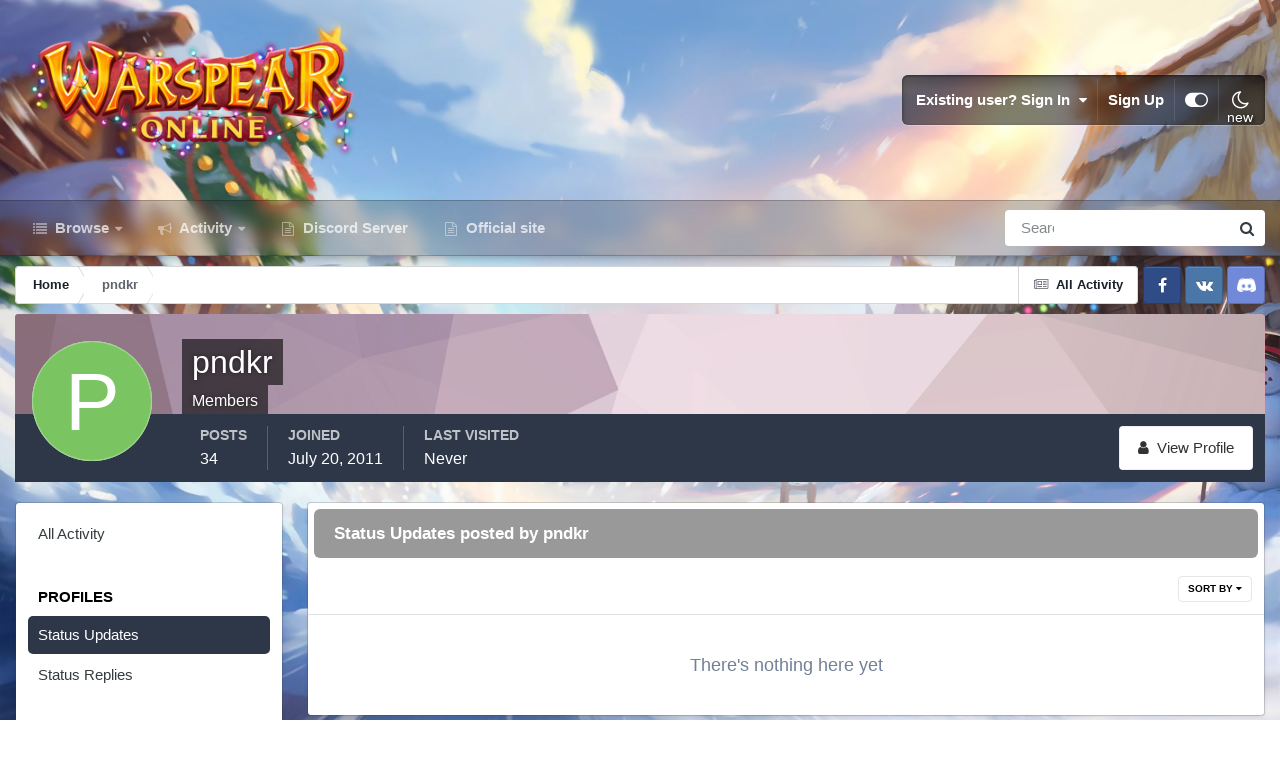

--- FILE ---
content_type: text/html;charset=UTF-8
request_url: https://forum.warspear-online.com/index.php?/profile/2748-pndkr/content/&type=core_statuses_status&change_section=1
body_size: 12702
content:
<!DOCTYPE html>
<html id="focus" lang="en-US" dir="ltr" 
data-focus-guest
data-focus-group-id='2'
data-focus-theme-id='4'
data-focus-alt-theme='5'
data-focus-navigation='dropdown'

data-focus-bg='1'




data-focus-scheme='light'

data-focus-cookie='4'

data-focus-userlinks='border'
data-focus-post='margin'
data-focus-post-header='border-v'
data-focus-post-controls='transparent buttons'
data-focus-blocks='pages sectiontitle'
data-focus-ui="new-badge transparent-ficon guest-alert" data-globaltemplate='4.7.0'>
	<head>
		<meta charset="utf-8">
        
		<title>pndkr's Content - Warspear Online official forum</title>
		
			<script>
  (function(i,s,o,g,r,a,m){i['GoogleAnalyticsObject']=r;i[r]=i[r]||function(){
  (i[r].q=i[r].q||[]).push(arguments)},i[r].l=1*new Date();a=s.createElement(o),
  m=s.getElementsByTagName(o)[0];a.async=1;a.src=g;m.parentNode.insertBefore(a,m)
  })(window,document,'script','//www.google-analytics.com/analytics.js','ga');

  ga('create', 'UA-18805196-4', 'auto');
  ga('require', 'displayfeatures');
  ga('send', 'pageview');

</script>
<!-- Global site tag (gtag.js) - Google Analytics -->
<script async src="https://www.googletagmanager.com/gtag/js?id=G-ZMQG8J7DQ8"></script>
<script>
  window.dataLayer = window.dataLayer || [];
  function gtag(){dataLayer.push(arguments);}
  gtag('js', new Date());

  gtag('config', 'G-ZMQG8J7DQ8');
</script>
		
		
		
		

	<meta name="viewport" content="width=device-width, initial-scale=1">


	
	


	<meta name="twitter:card" content="summary" />




	
		
			
				<meta name="robots" content="noindex, follow">
			
		
	

	
		
			
				<meta property="og:site_name" content="Warspear Online official forum">
			
		
	

	
		
			
				<meta property="og:locale" content="en_US">
			
		
	


	
		<link rel="canonical" href="https://forum.warspear-online.com/index.php?/profile/2748-pndkr/" />
	

	
		<link rel="last" href="https://forum.warspear-online.com/index.php?/profile/2748-pndkr/content/&amp;type=core_statuses_status" />
	





<link rel="manifest" href="https://forum.warspear-online.com/index.php?/manifest.webmanifest/">
<meta name="msapplication-config" content="https://forum.warspear-online.com/index.php?/browserconfig.xml/">
<meta name="msapplication-starturl" content="/">
<meta name="application-name" content="Warspear Online official forum">
<meta name="apple-mobile-web-app-title" content="Warspear Online official forum">

	<meta name="theme-color" content="#1e324a">










<link rel="preload" href="//forum.warspear-online.com/applications/core/interface/font/fontawesome-webfont.woff2?v=4.7.0" as="font" crossorigin="anonymous">
		




	<link rel='stylesheet' href='https://forum.warspear-online.com/uploads/css_built_4/341e4a57816af3ba440d891ca87450ff_framework.css?v=18139be4491766046633' media='all'>

	<link rel='stylesheet' href='https://forum.warspear-online.com/uploads/css_built_4/05e81b71abe4f22d6eb8d1a929494829_responsive.css?v=18139be4491766046633' media='all'>

	<link rel='stylesheet' href='https://forum.warspear-online.com/uploads/css_built_4/20446cf2d164adcc029377cb04d43d17_flags.css?v=18139be4491766046633' media='all'>

	<link rel='stylesheet' href='https://forum.warspear-online.com/uploads/css_built_4/90eb5adf50a8c640f633d47fd7eb1778_core.css?v=18139be4491766046633' media='all'>

	<link rel='stylesheet' href='https://forum.warspear-online.com/uploads/css_built_4/5a0da001ccc2200dc5625c3f3934497d_core_responsive.css?v=18139be4491766046633' media='all'>

	<link rel='stylesheet' href='https://forum.warspear-online.com/uploads/css_built_4/ffdbd8340d5c38a97b780eeb2549bc3f_profiles.css?v=18139be4491766046633' media='all'>

	<link rel='stylesheet' href='https://forum.warspear-online.com/uploads/css_built_4/f2ef08fd7eaff94a9763df0d2e2aaa1f_streams.css?v=18139be4491766046633' media='all'>

	<link rel='stylesheet' href='https://forum.warspear-online.com/uploads/css_built_4/9be4fe0d9dd3ee2160f368f53374cd3f_leaderboard.css?v=18139be4491766046633' media='all'>

	<link rel='stylesheet' href='https://forum.warspear-online.com/uploads/css_built_4/125515e1b6f230e3adf3a20c594b0cea_profiles_responsive.css?v=18139be4491766046633' media='all'>

	<link rel='stylesheet' href='https://forum.warspear-online.com/uploads/css_built_4/046e14a7d0a24afbe332ca4f2f603d81_awards.css?v=18139be4491766046633' media='all'>





<link rel='stylesheet' href='https://forum.warspear-online.com/uploads/css_built_4/258adbb6e4f3e83cd3b355f84e3fa002_custom.css?v=18139be4491766046633' media='all'>




		
<script type='text/javascript'>
var focusHtml = document.getElementById('focus');
var cookieId = focusHtml.getAttribute('data-focus-cookie');

//	['setting-name', enabled-by-default, has-toggle]
var focusSettings = [
	
 ['sticky-header', 1, 1],
	['mobile-footer', 1, 1],
	['fluid', 1, 1],
	['larger-font-size', 0, 1],
	['sticky-author-panel', 0, 1],
	['sticky-sidebar', 0, 1],
	['flip-sidebar', 0, 1],
	
	
]; 
for(var i = 0; i < focusSettings.length; i++) {
	var settingName = focusSettings[i][0];
	var isDefault = focusSettings[i][1];
	var allowToggle = focusSettings[i][2];
	if(allowToggle){
		var choice = localStorage.getItem(settingName);
		if( (choice === '1') || (!choice && (isDefault)) ){
			focusHtml.classList.add('enable--' + settingName + '');
		}
	} else if(isDefault){
		focusHtml.classList.add('enable--' + settingName + '');
	}
}


</script>

 
		
		
		

	
	<link rel='shortcut icon' href='https://forum.warspear-online.com/uploads/monthly_2017_04/favicon.ico.0dc664c2097d5dff094c29b584300c71.ico' type="image/x-icon">

		
 
	</head>
	<body class='ipsApp ipsApp_front ipsJS_none ipsClearfix' data-controller='core.front.core.app' data-message="" data-pageApp='core' data-pageLocation='front' data-pageModule='members' data-pageController='profile' data-pageID='2748'  >
		
        

        

		<a href='#ipsLayout_mainArea' class='ipsHide' title='Go to main content on this page' accesskey='m'>Jump to content</a>
			
<div class='focus-mobile-search'>
	<div class='focus-mobile-search__close' data-class='display--focus-mobile-search'><i class="fa fa-times" aria-hidden="true"></i></div>
</div>
			<div class='background-overlay'>
      			<div class='header-wrap focus-sticky-header'>
                  	
<ul id='elMobileNav' class='ipsResponsive_hideDesktop' data-controller='core.front.core.mobileNav'>
	
		
			<li id='elMobileBreadcrumb'>
				<a href='https://forum.warspear-online.com/'>
					<span>Home</span>
				</a>
			</li>
		
	
  
  <li class='elMobileNav__discord'>
		<a href='https://discord.gg/warspear'><svg xmlns="http://www.w3.org/2000/svg" width="25" height="25" fill="currentColor" class="bi bi-discord" viewBox="0 0 16 16">
  <path d="M13.545 2.907a13.227 13.227 0 0 0-3.257-1.011.05.05 0 0 0-.052.025c-.141.25-.297.577-.406.833a12.19 12.19 0 0 0-3.658 0 8.258 8.258 0 0 0-.412-.833.051.051 0 0 0-.052-.025c-1.125.194-2.22.534-3.257 1.011a.041.041 0 0 0-.021.018C.356 6.024-.213 9.047.066 12.032c.001.014.01.028.021.037a13.276 13.276 0 0 0 3.995 2.02.05.05 0 0 0 .056-.019c.308-.42.582-.863.818-1.329a.05.05 0 0 0-.01-.059.051.051 0 0 0-.018-.011 8.875 8.875 0 0 1-1.248-.595.05.05 0 0 1-.02-.066.051.051 0 0 1 .015-.019c.084-.063.168-.129.248-.195a.05.05 0 0 1 .051-.007c2.619 1.196 5.454 1.196 8.041 0a.052.052 0 0 1 .053.007c.08.066.164.132.248.195a.051.051 0 0 1-.004.085 8.254 8.254 0 0 1-1.249.594.05.05 0 0 0-.03.03.052.052 0 0 0 .003.041c.24.465.515.909.817 1.329a.05.05 0 0 0 .056.019 13.235 13.235 0 0 0 4.001-2.02.049.049 0 0 0 .021-.037c.334-3.451-.559-6.449-2.366-9.106a.034.034 0 0 0-.02-.019Zm-8.198 7.307c-.789 0-1.438-.724-1.438-1.612 0-.889.637-1.613 1.438-1.613.807 0 1.45.73 1.438 1.613 0 .888-.637 1.612-1.438 1.612Zm5.316 0c-.788 0-1.438-.724-1.438-1.612 0-.889.637-1.613 1.438-1.613.807 0 1.451.73 1.438 1.613 0 .888-.631 1.612-1.438 1.612Z"/>
</svg></a>
	</li>
  
  
  
	<li class='elMobileNav__home'>
		<a href='https://forum.warspear-online.com/'><i class="fa fa-home" aria-hidden="true"></i></a>
	</li>
	
	
	<li >
		<a data-action="defaultStream" href='https://forum.warspear-online.com/index.php?/discover/'><i class="fa fa-newspaper-o" aria-hidden="true"></i></a>
	</li>

	

	
		<li class='ipsJS_show'>
			<a href='https://forum.warspear-online.com/index.php?/search/' data-class='display--focus-mobile-search'><i class='fa fa-search'></i></a>
		</li>
	

	
<li data-focus-editor>
	<a href='#'>
		<i class='fa fa-toggle-on'></i>
	</a>
</li>
<li data-focus-toggle-theme>
	<a href='#'>
		<i class='fa'></i>
	</a>
</li>
  	
	<li data-ipsDrawer data-ipsDrawer-drawerElem='#elMobileDrawer'>
		<a href='#'>
			
			
				
			
			
			
			<i class='fa fa-navicon'></i>
		</a>
	</li>
</ul>
					<div id='ipsLayout_header'>
						<header class='focus-header'>
							<div class='ipsLayout_container'>
								<div class='focus-header-align'>
									
<a class='focus-logo' href='https://forum.warspear-online.com/' accesskey='1'>
	
		
		<span class='focus-logo__image'>
			<img src="https://forum.warspear-online.com/uploads/monthly_2025_12/winter_logo.png.76d58ac96cf009a3e76581a1ee265f15.png" alt='Warspear Online official forum'>
		</span>
		
			<!-- <span class='focus-logo__text'>
				<span class='focus-logo__name'>Dimension</span>
				<span class='focus-logo__slogan'>For Invision Community 4.5</span>
			</span> -->
		
	
</a>
									
										<div class='focus-user'>

	<ul id='elUserNav' class='ipsList_inline cSignedOut ipsResponsive_showDesktop'>
		<li id='elSignInLink'>
			<a href='https://forum.warspear-online.com/index.php?/login/' data-ipsMenu-closeOnClick="false" data-ipsMenu id='elUserSignIn'>
				Existing user? Sign In &nbsp;<i class='fa fa-caret-down'></i>
			</a>
			
<div id='elUserSignIn_menu' class='ipsMenu ipsMenu_auto ipsHide'>
	<form accept-charset='utf-8' method='post' action='https://forum.warspear-online.com/index.php?/login/'>
		<input type="hidden" name="csrfKey" value="33436ce741026a24c85bd3cf65669d51">
		<input type="hidden" name="ref" value="aHR0cHM6Ly9mb3J1bS53YXJzcGVhci1vbmxpbmUuY29tL2luZGV4LnBocD8vcHJvZmlsZS8yNzQ4LXBuZGtyL2NvbnRlbnQvJnR5cGU9Y29yZV9zdGF0dXNlc19zdGF0dXMmY2hhbmdlX3NlY3Rpb249MQ==">
		<div data-role="loginForm">
			
			
			
				<div class='ipsColumns ipsColumns_noSpacing'>
					<div class='ipsColumn ipsColumn_wide' id='elUserSignIn_internal'>
						
<div class="ipsPad ipsForm ipsForm_vertical">
	<h4 class="ipsType_sectionHead">Sign In</h4>
	<br><br>
	<ul class='ipsList_reset'>
		<li class="ipsFieldRow ipsFieldRow_noLabel ipsFieldRow_fullWidth">
			
			
				<input type="text" placeholder="Display Name or Email Address" name="auth" autocomplete="email">
			
		</li>
		<li class="ipsFieldRow ipsFieldRow_noLabel ipsFieldRow_fullWidth">
			<input type="password" placeholder="Password" name="password" autocomplete="current-password">
		</li>
		<li class="ipsFieldRow ipsFieldRow_checkbox ipsClearfix">
			<span class="ipsCustomInput">
				<input type="checkbox" name="remember_me" id="remember_me_checkbox" value="1" checked aria-checked="true">
				<span></span>
			</span>
			<div class="ipsFieldRow_content">
				<label class="ipsFieldRow_label" for="remember_me_checkbox">Remember me</label>
				<span class="ipsFieldRow_desc">Not recommended on shared computers</span>
			</div>
		</li>
		<li class="ipsFieldRow ipsFieldRow_fullWidth">
			<button type="submit" name="_processLogin" value="usernamepassword" class="ipsButton ipsButton_primary ipsButton_small" id="elSignIn_submit">Sign In</button>
			
				<p class="ipsType_right ipsType_small">
					
						<a href='https://forum.warspear-online.com/index.php?/lostpassword/' >
					
					Forgot your password?</a>
				</p>
			
		</li>
	</ul>
</div>
					</div>
					<div class='ipsColumn ipsColumn_wide'>
						<div class='ipsPadding' id='elUserSignIn_external'>
							<div class='ipsAreaBackground_light ipsPadding:half'>
								
								
									<div class='ipsType_center ipsMargin_top:half'>
										

<button type="submit" name="_processLogin" value="2" class='ipsButton ipsButton_verySmall ipsButton_fullWidth ipsSocial ipsSocial_facebook' style="background-color: #3a579a">
	
		<span class='ipsSocial_icon'>
			
				<i class='fa fa-facebook-official'></i>
			
		</span>
		<span class='ipsSocial_text'>Sign in with Facebook</span>
	
</button> 
									</div>
								
							</div>
						</div>
					</div>
				</div>
			
		</div>
	</form>
</div>
		</li>
		
			<li>
				
					<a href='https://forum.warspear-online.com/index.php?/register/' data-ipsDialog data-ipsDialog-size='narrow' data-ipsDialog-title='Sign Up' id='elRegisterButton'>Sign Up</a>
				
			</li>
		
		
<li class='elUserNav_sep'></li>
<li class='cUserNav_icon ipsJS_show' data-focus-editor>
	<a href='#' data-ipsTooltip>
		<i class='fa fa-toggle-on'></i>
	</a>
</li>
<li class='cUserNav_icon ipsJS_show' data-focus-toggle-theme>
	<a href='#' data-ipsTooltip>
		<i class='fa'></i>
	</a>
</li>

 
	</ul>
</div>
									
								</div>
							</div>
						</header>
						<div class='focus-nav-bar'>
							<div class='secondary-header-align ipsLayout_container ipsFlex ipsFlex-jc:between ipsFlex-ai:center'>
								<div class='focus-nav'>

	<nav  class=' ipsResponsive_showDesktop'>
		<div class='ipsNavBar_primary ipsNavBar_primary--loading ipsLayout_container '>
			<ul data-role="primaryNavBar" class='ipsClearfix'>
				


	
		
		
		<li  id='elNavSecondary_1' data-role="navBarItem" data-navApp="core" data-navExt="CustomItem">
			
			
				<a href="https://forum.warspear-online.com"  data-navItem-id="1" >
					Browse<span class='ipsNavBar_active__identifier'></span>
				</a>
			
			
				<ul class='ipsNavBar_secondary ipsHide' data-role='secondaryNavBar'>
					


	
	

	
		
		
		<li  id='elNavSecondary_11' data-role="navBarItem" data-navApp="core" data-navExt="OnlineUsers">
			
			
				<a href="https://forum.warspear-online.com/index.php?/online/"  data-navItem-id="11" >
					Online Users<span class='ipsNavBar_active__identifier'></span>
				</a>
			
			
		</li>
	
	

	
		
		
		<li  id='elNavSecondary_12' data-role="navBarItem" data-navApp="core" data-navExt="Leaderboard">
			
			
				<a href="https://forum.warspear-online.com/index.php?/topmembers/"  data-navItem-id="12" >
					Leaderboard<span class='ipsNavBar_active__identifier'></span>
				</a>
			
			
		</li>
	
	

	
		
		
		<li  id='elNavSecondary_20' data-role="navBarItem" data-navApp="awards" data-navExt="Awards">
			
			
				<a href="https://forum.warspear-online.com/index.php?/awards/"  data-navItem-id="20" >
					Awards<span class='ipsNavBar_active__identifier'></span>
				</a>
			
			
		</li>
	
	

					<li class='ipsHide' id='elNavigationMore_1' data-role='navMore'>
						<a href='#' data-ipsMenu data-ipsMenu-appendTo='#elNavigationMore_1' id='elNavigationMore_1_dropdown'>More <i class='fa fa-caret-down'></i></a>
						<ul class='ipsHide ipsMenu ipsMenu_auto' id='elNavigationMore_1_dropdown_menu' data-role='moreDropdown'></ul>
					</li>
				</ul>
			
		</li>
	
	

	
		
		
		<li  id='elNavSecondary_2' data-role="navBarItem" data-navApp="core" data-navExt="CustomItem">
			
			
				<a href="https://forum.warspear-online.com/index.php?/discover/"  data-navItem-id="2" >
					Activity<span class='ipsNavBar_active__identifier'></span>
				</a>
			
			
				<ul class='ipsNavBar_secondary ipsHide' data-role='secondaryNavBar'>
					


	
		
		
		<li  id='elNavSecondary_3' data-role="navBarItem" data-navApp="core" data-navExt="AllActivity">
			
			
				<a href="https://forum.warspear-online.com/index.php?/discover/"  data-navItem-id="3" >
					All Activity<span class='ipsNavBar_active__identifier'></span>
				</a>
			
			
		</li>
	
	

	
	

	
	

	
	

	
		
		
		<li  id='elNavSecondary_7' data-role="navBarItem" data-navApp="core" data-navExt="Search">
			
			
				<a href="https://forum.warspear-online.com/index.php?/search/"  data-navItem-id="7" >
					Search<span class='ipsNavBar_active__identifier'></span>
				</a>
			
			
		</li>
	
	

					<li class='ipsHide' id='elNavigationMore_2' data-role='navMore'>
						<a href='#' data-ipsMenu data-ipsMenu-appendTo='#elNavigationMore_2' id='elNavigationMore_2_dropdown'>More <i class='fa fa-caret-down'></i></a>
						<ul class='ipsHide ipsMenu ipsMenu_auto' id='elNavigationMore_2_dropdown_menu' data-role='moreDropdown'></ul>
					</li>
				</ul>
			
		</li>
	
	

	
		
		
		<li  id='elNavSecondary_22' data-role="navBarItem" data-navApp="core" data-navExt="CustomItem">
			
			
				<a href="https://discord.gg/warspear" target='_blank' rel="noopener" data-navItem-id="22" >
					Discord Server<span class='ipsNavBar_active__identifier'></span>
				</a>
			
			
		</li>
	
	

	
		
		
		<li  id='elNavSecondary_16' data-role="navBarItem" data-navApp="core" data-navExt="CustomItem">
			
			
				<a href="https://warspear-online.com/" target='_blank' rel="noopener" data-navItem-id="16" >
					Official site<span class='ipsNavBar_active__identifier'></span>
				</a>
			
			
		</li>
	
	

	
	

	
	

				
				<li class="focus-nav__more focus-nav__more--hidden">
					<a href="#"> More <span class='ipsNavBar_active__identifier'></span></a>
					<ul class='ipsNavBar_secondary'></ul>
				</li>
				
			</ul>
			

	<div id="elSearchWrapper">
		<div id='elSearch' data-controller="core.front.core.quickSearch">
			<form accept-charset='utf-8' action='//forum.warspear-online.com/index.php?/search/&amp;do=quicksearch' method='post'>
                <input type='search' id='elSearchField' placeholder='Search...' name='q' autocomplete='off' aria-label='Search'>
                <details class='cSearchFilter'>
                    <summary class='cSearchFilter__text'></summary>
                    <ul class='cSearchFilter__menu'>
                        
                        <li><label><input type="radio" name="type" value="all" ><span class='cSearchFilter__menuText'>Everywhere</span></label></li>
                        
                        
                            <li><label><input type="radio" name="type" value="core_statuses_status" checked><span class='cSearchFilter__menuText'>Status Updates</span></label></li>
                        
                            <li><label><input type="radio" name="type" value="forums_topic"><span class='cSearchFilter__menuText'>Topics</span></label></li>
                        
                            <li><label><input type="radio" name="type" value="core_members"><span class='cSearchFilter__menuText'>Members</span></label></li>
                        
                    </ul>
                </details>
				<button class='cSearchSubmit' type="submit" aria-label='Search'><i class="fa fa-search"></i></button>
			</form>
		</div>
	</div>

		</div>
	</nav>
</div>
								
									<div class='focus-search'></div>
								
							</div>
						</div>
					</div>
				</div>
		<main id='ipsLayout_body' class='ipsLayout_container'>
			<div class='focus-content'>
				<div class='focus-content-padding'>
					<div id='ipsLayout_contentArea'>
						<div class='focus-precontent'>
							<div class='focus-breadcrumb'>
								
<nav class='ipsBreadcrumb ipsBreadcrumb_top ipsFaded_withHover'>
	

	<ul class='ipsList_inline ipsPos_right'>
		
		<li >
			<a data-action="defaultStream" class='ipsType_light '  href='https://forum.warspear-online.com/index.php?/discover/'><i class="fa fa-newspaper-o" aria-hidden="true"></i> <span>All Activity</span></a>
		</li>
		
	</ul>

	<ul data-role="breadcrumbList">
		<li>
			<a title="Home" href='https://forum.warspear-online.com/'>
				<span>Home <i class='fa fa-angle-right'></i></span>
			</a>
		</li>
		
		
			<li>
				
					<a href='https://forum.warspear-online.com/index.php?/profile/2748-pndkr/'>
						<span>pndkr </span>
					</a>
				
			</li>
		
	</ul>
</nav>
								

<ul class='test focus-social focus-social--iconOnly'>
  <li><a href="https://www.facebook.com/warspear" target="_blank" rel="noopener"><span>Facebook</span></a></li>
	<li><a href='https://vk.com/warspear_mmo' target="_blank" rel="noopener"><span>VK</span></a></li>
<li class="elMobileFooter__discord"><a href="https://discord.gg/warspear" target="_blank" rel="noopener"><span>Discord</span></a></li>

</ul>

							</div>
						</div>
						






						<div id='ipsLayout_contentWrapper'>
							
							<div id='ipsLayout_mainArea'>
								
								
								
								
								

	




								


<div data-controller='core.front.profile.main' id='elProfileUserContent'>
	

<header data-role="profileHeader">
    <div class='ipsPageHead_special cProfileHeaderMinimal' id='elProfileHeader' data-controller='core.global.core.coverPhoto' data-url="https://forum.warspear-online.com/index.php?/profile/2748-pndkr/&amp;csrfKey=33436ce741026a24c85bd3cf65669d51" data-coverOffset='0'>
        
        <div class='ipsCoverPhoto_container' style="background-color: hsl(333, 100%, 80% )">
            <img src='https://forum.warspear-online.com/uploads/set_resources_4/84c1e40ea0e759e3f1505eb1788ddf3c_pattern.png' class='ipsCoverPhoto_photo' data-action="toggleCoverPhoto" alt=''>
        </div>
        
        
        <div class='ipsColumns ipsColumns_collapsePhone' data-hideOnCoverEdit>
            <div class='ipsColumn ipsColumn_fixed ipsColumn_narrow ipsPos_center' id='elProfilePhoto'>
                
                <span class='ipsUserPhoto ipsUserPhoto_xlarge'>
						<img src='data:image/svg+xml,%3Csvg%20xmlns%3D%22http%3A%2F%2Fwww.w3.org%2F2000%2Fsvg%22%20viewBox%3D%220%200%201024%201024%22%20style%3D%22background%3A%237ac462%22%3E%3Cg%3E%3Ctext%20text-anchor%3D%22middle%22%20dy%3D%22.35em%22%20x%3D%22512%22%20y%3D%22512%22%20fill%3D%22%23ffffff%22%20font-size%3D%22700%22%20font-family%3D%22-apple-system%2C%20BlinkMacSystemFont%2C%20Roboto%2C%20Helvetica%2C%20Arial%2C%20sans-serif%22%3EP%3C%2Ftext%3E%3C%2Fg%3E%3C%2Fsvg%3E' alt=''>
					</span>
                
                
            </div>
            <div class='ipsColumn ipsColumn_fluid'>
                <div class='ipsPos_left ipsPad cProfileHeader_name ipsType_normal'>
                    <h1 class='ipsType_reset ipsPageHead_barText'>
                        pndkr

                        
                        
                    </h1>
                    <span>
						
						<span class='ipsPageHead_barText'>Members</span>
					</span>
                </div>
                
                <ul class='ipsList_inline ipsPad ipsResponsive_hidePhone ipsResponsive_block ipsPos_left'>
                    
                    <li>

<div data-followApp='core' data-followArea='member' data-followID='2748'  data-controller='core.front.core.followButton'>
	
		

	
</div></li>
                    
                    
                </ul>
                
            </div>
        </div>
    </div>

    <div class='ipsGrid ipsAreaBackground ipsPad ipsResponsive_showPhone ipsResponsive_block'>
        
        
        

        
        
        <div data-role='switchView' class='ipsGrid_span12'>
            <div data-action="goToProfile" data-type='phone' class=''>
                <a href='https://forum.warspear-online.com/index.php?/profile/2748-pndkr/' class='ipsButton ipsButton_veryLight ipsButton_small ipsButton_fullWidth' title="pndkr's Profile"><i class='fa fa-user'></i></a>
            </div>
            <div data-action="browseContent" data-type='phone' class='ipsHide'>
                <a href="https://forum.warspear-online.com/index.php?/profile/2748-pndkr/content/" rel="nofollow" class='ipsButton ipsButton_veryLight ipsButton_small ipsButton_fullWidth'  title="pndkr's Content"><i class='fa fa-newspaper-o'></i></a>
            </div>
        </div>
    </div>

    <div id='elProfileStats' class='ipsClearfix sm:ipsPadding ipsResponsive_pull'>
        <div data-role='switchView' class='ipsResponsive_hidePhone ipsPos_right'>
            <a href='https://forum.warspear-online.com/index.php?/profile/2748-pndkr/' class='ipsButton ipsButton_veryLight ipsButton_small ipsPos_right ' data-action="goToProfile" data-type='full' title="pndkr's Profile"><i class='fa fa-user'></i> <span class='ipsResponsive_showDesktop ipsResponsive_inline'>&nbsp;View Profile</span></a>
            <a href="https://forum.warspear-online.com/index.php?/profile/2748-pndkr/content/" rel="nofollow" class='ipsButton ipsButton_veryLight ipsButton_small ipsPos_right ipsHide' data-action="browseContent" data-type='full' title="pndkr's Content"><i class='fa fa-newspaper-o'></i> <span class='ipsResponsive_showDesktop ipsResponsive_inline'>&nbsp;See their activity</span></a>
        </div>
        <ul class='ipsList_reset ipsFlex ipsFlex-ai:center ipsFlex-fw:wrap ipsPos_left ipsResponsive_noFloat'>
            <li>
                <h4 class='ipsType_minorHeading'>Posts</h4>
                34
            </li>
            <li>
                <h4 class='ipsType_minorHeading'>Joined</h4>
                <time datetime='2011-07-20T16:38:17Z' title='07/20/11 04:38  PM' data-short='14 yr'>July 20, 2011</time>
            </li>
            
            <li>
                <h4 class='ipsType_minorHeading'>Last visited</h4>
                <span>
					
                    Never
				</span>
            </li>
            
            
        </ul>
    </div>
</header>
	<div data-role="profileContent" class='ipsSpacer_top'>

		<div class="ipsColumns ipsColumns_collapsePhone">
			<div class="ipsColumn ipsColumn_wide">
				<div class='ipsPadding:half ipsBox'>
					<div class="ipsSideMenu" data-ipsTabBar data-ipsTabBar-contentArea='#elUserContent' data-ipsTabBar-itemselector=".ipsSideMenu_item" data-ipsTabBar-activeClass="ipsSideMenu_itemActive" data-ipsSideMenu>
						<h3 class="ipsSideMenu_mainTitle ipsAreaBackground_light ipsType_medium">
							<a href="#user_content" class="ipsPad_double" data-action="openSideMenu"><i class="fa fa-bars"></i> &nbsp;Content Type&nbsp;<i class="fa fa-caret-down"></i></a>
						</h3>
						<div>
							<ul class="ipsSideMenu_list">
								<li><a href="https://forum.warspear-online.com/index.php?/profile/2748-pndkr/content/&amp;change_section=1" class="ipsSideMenu_item ">All Activity</a></li>
							</ul>
							
								<h4 class='ipsSideMenu_subTitle'>Profiles</h4>
								<ul class="ipsSideMenu_list">
									
										<li><a href="https://forum.warspear-online.com/index.php?/profile/2748-pndkr/content/&amp;type=core_statuses_status&amp;change_section=1" class="ipsSideMenu_item ipsSideMenu_itemActive">Status Updates</a></li>
									
										<li><a href="https://forum.warspear-online.com/index.php?/profile/2748-pndkr/content/&amp;type=core_statuses_reply&amp;change_section=1" class="ipsSideMenu_item ">Status Replies</a></li>
									
								</ul>
							
								<h4 class='ipsSideMenu_subTitle'>Forums</h4>
								<ul class="ipsSideMenu_list">
									
										<li><a href="https://forum.warspear-online.com/index.php?/profile/2748-pndkr/content/&amp;type=forums_topic&amp;change_section=1" class="ipsSideMenu_item ">Topics</a></li>
									
										<li><a href="https://forum.warspear-online.com/index.php?/profile/2748-pndkr/content/&amp;type=forums_topic_post&amp;change_section=1" class="ipsSideMenu_item ">Posts</a></li>
									
								</ul>
							
						</div>			
					</div>
				</div>
			</div>
			<div class="ipsColumn ipsColumn_fluid" id='elUserContent'>
				
<div class='ipsBox'>
	<h2 class='ipsType_sectionTitle ipsType_reset'>Status Updates posted by pndkr</h2>
	
<div data-baseurl='https://forum.warspear-online.com/index.php?/profile/2748-pndkr/content/&amp;type=core_statuses_status' data-resort='listResort' data-controller='core.global.core.table'   data-tableID='4f7f88c87cc7a5e769ea8af00311e195'>
	

	
	<div class="ipsButtonBar ipsPad_half ipsClearfix ipsClear">
		

		<ul class="ipsButtonRow ipsPos_right ipsClearfix">
			
				<li>
					
					<a href="#elSortByMenu_menu" id="elSortByMenu_f04ddf986356fddfbfde3b5c32994829" data-role="sortButton" data-ipsMenu data-ipsMenu-activeClass="ipsButtonRow_active" data-ipsMenu-selectable="radio">Sort By <i class="fa fa-caret-down"></i></a>
					<ul class="ipsMenu ipsMenu_auto ipsMenu_withStem ipsMenu_selectable ipsHide" id="elSortByMenu_f04ddf986356fddfbfde3b5c32994829_menu">
							
							
								<li class="ipsMenu_item " data-ipsMenuValue="status_content" data-sortDirection='asc'><a href="https://forum.warspear-online.com/index.php?/profile/2748-pndkr/content/&amp;type=core_statuses_status&amp;sortby=status_content&amp;sortdirection=asc" rel="nofollow">Title</a></li>
							
								<li class="ipsMenu_item ipsMenu_itemChecked" data-ipsMenuValue="status_date" data-sortDirection='desc'><a href="https://forum.warspear-online.com/index.php?/profile/2748-pndkr/content/&amp;type=core_statuses_status&amp;sortby=status_date&amp;sortdirection=desc" rel="nofollow">Start Date</a></li>
							
								<li class="ipsMenu_item " data-ipsMenuValue="status_replies" data-sortDirection='desc'><a href="https://forum.warspear-online.com/index.php?/profile/2748-pndkr/content/&amp;type=core_statuses_status&amp;sortby=status_replies&amp;sortdirection=desc" rel="nofollow">Most Commented</a></li>
							
						
					</ul>
					
				</li>
			
			
		</ul>

		<div data-role="tablePagination" class='ipsHide'>
			


		</div>
	</div>
	

	
		
			<div class='ipsType_center ipsPad'>
				<p class='ipsType_large ipsType_light'>There's nothing here yet</p>
				
			</div>
		

	
	<div class="ipsButtonBar ipsPad_half ipsClearfix ipsClear ipsHide" data-role="tablePagination">
		


	</div>
</div>
</div>
			</div>
		</div>

	</div>
</div>

								


							</div>
							


						</div>
					</div>
					
				</div>
				

				
<nav class='ipsBreadcrumb ipsBreadcrumb_bottom ipsFaded_withHover'>
	
		


	

	<ul class='ipsList_inline ipsPos_right'>
		
		<li >
			<a data-action="defaultStream" class='ipsType_light '  href='https://forum.warspear-online.com/index.php?/discover/'><i class="fa fa-newspaper-o" aria-hidden="true"></i> <span>All Activity</span></a>
		</li>
		
	</ul>

	<ul data-role="breadcrumbList">
		<li>
			<a title="Home" href='https://forum.warspear-online.com/'>
				<span>Home <i class='fa fa-angle-right'></i></span>
			</a>
		</li>
		
		
			<li>
				
					<a href='https://forum.warspear-online.com/index.php?/profile/2748-pndkr/'>
						<span>pndkr </span>
					</a>
				
			</li>
		
	</ul>
</nav>
			</div>
		</main>
		<footer id='ipsLayout_footer' class='ipsClearfix'>
			
			<div class='ipsLayout_container'>
				

<ul class='ipsList_inline ipsType_center ipsSpacer_top' id="elFooterLinks">
	
<li class="focus:copyright"><a href="https://www.ipsfocus.com" target="_blank" rel="noopener">IPS Theme</a> by <a href="https://www.ipsfocus.com" target="_blank" rel="noopener">IPSFocus</a></li>
	
	
		<li>
			<a href='#elNavLang_menu' id='elNavLang' data-ipsMenu data-ipsMenu-above>Language <i class='fa fa-caret-down'></i></a>
			<ul id='elNavLang_menu' class='ipsMenu ipsMenu_selectable ipsHide'>
			
				<li class='ipsMenu_item ipsMenu_itemChecked'>
					<form action="//forum.warspear-online.com/index.php?/language/&amp;csrfKey=33436ce741026a24c85bd3cf65669d51" method="post">
					<input type="hidden" name="ref" value="aHR0cHM6Ly9mb3J1bS53YXJzcGVhci1vbmxpbmUuY29tL2luZGV4LnBocD8vcHJvZmlsZS8yNzQ4LXBuZGtyL2NvbnRlbnQvJnR5cGU9Y29yZV9zdGF0dXNlc19zdGF0dXMmY2hhbmdlX3NlY3Rpb249MQ==">
					<button type='submit' name='id' value='1' class='ipsButton ipsButton_link ipsButton_link_secondary'><i class='ipsFlag ipsFlag-us'></i> English (USA) (Default)</button>
					</form>
				</li>
			
				<li class='ipsMenu_item'>
					<form action="//forum.warspear-online.com/index.php?/language/&amp;csrfKey=33436ce741026a24c85bd3cf65669d51" method="post">
					<input type="hidden" name="ref" value="aHR0cHM6Ly9mb3J1bS53YXJzcGVhci1vbmxpbmUuY29tL2luZGV4LnBocD8vcHJvZmlsZS8yNzQ4LXBuZGtyL2NvbnRlbnQvJnR5cGU9Y29yZV9zdGF0dXNlc19zdGF0dXMmY2hhbmdlX3NlY3Rpb249MQ==">
					<button type='submit' name='id' value='2' class='ipsButton ipsButton_link ipsButton_link_secondary'><i class='ipsFlag ipsFlag-ru'></i> Русский (RU) </button>
					</form>
				</li>
			
				<li class='ipsMenu_item'>
					<form action="//forum.warspear-online.com/index.php?/language/&amp;csrfKey=33436ce741026a24c85bd3cf65669d51" method="post">
					<input type="hidden" name="ref" value="aHR0cHM6Ly9mb3J1bS53YXJzcGVhci1vbmxpbmUuY29tL2luZGV4LnBocD8vcHJvZmlsZS8yNzQ4LXBuZGtyL2NvbnRlbnQvJnR5cGU9Y29yZV9zdGF0dXNlc19zdGF0dXMmY2hhbmdlX3NlY3Rpb249MQ==">
					<button type='submit' name='id' value='4' class='ipsButton ipsButton_link ipsButton_link_secondary'><i class='ipsFlag ipsFlag-br'></i> Português (BR) </button>
					</form>
				</li>
			
			</ul>
		</li>
	
	
	
		<li>
			<a href='#elNavTheme_menu' id='elNavTheme' data-ipsMenu data-ipsMenu-above>Theme <i class='fa fa-caret-down'></i></a>
			<ul id='elNavTheme_menu' class='ipsMenu ipsMenu_selectable ipsHide'>
			
				<li class='ipsMenu_item ipsMenu_itemChecked'>
					<form action="//forum.warspear-online.com/index.php?/theme/&amp;csrfKey=33436ce741026a24c85bd3cf65669d51" method="post">
					<input type="hidden" name="ref" value="aHR0cHM6Ly9mb3J1bS53YXJzcGVhci1vbmxpbmUuY29tL2luZGV4LnBocD8vcHJvZmlsZS8yNzQ4LXBuZGtyL2NvbnRlbnQvJnR5cGU9Y29yZV9zdGF0dXNlc19zdGF0dXMmY2hhbmdlX3NlY3Rpb249MQ==">
					<button type='submit' name='id' value='4' class='ipsButton ipsButton_link ipsButton_link_secondary'>Light theme (Default)</button>
					</form>
				</li>
			
				<li class='ipsMenu_item'>
					<form action="//forum.warspear-online.com/index.php?/theme/&amp;csrfKey=33436ce741026a24c85bd3cf65669d51" method="post">
					<input type="hidden" name="ref" value="aHR0cHM6Ly9mb3J1bS53YXJzcGVhci1vbmxpbmUuY29tL2luZGV4LnBocD8vcHJvZmlsZS8yNzQ4LXBuZGtyL2NvbnRlbnQvJnR5cGU9Y29yZV9zdGF0dXNlc19zdGF0dXMmY2hhbmdlX3NlY3Rpb249MQ==">
					<button type='submit' name='id' value='5' class='ipsButton ipsButton_link ipsButton_link_secondary'>Dark theme </button>
					</form>
				</li>
			
			</ul>
		</li>
	
	
		<li><a href='https://forum.warspear-online.com/index.php?/privacy/'>Privacy Policy</a></li>
	
	
		<li><a rel="nofollow" href='https://forum.warspear-online.com/index.php?/contact/' >Contact Technical Support</a></li>
	
</ul>	


<ul class='test focus-social focus-social--iconOnly'>
  <li><a href="https://www.facebook.com/warspear" target="_blank" rel="noopener"><span>Facebook</span></a></li>
	<li><a href='https://vk.com/warspear_mmo' target="_blank" rel="noopener"><span>VK</span></a></li>
<li class="elMobileFooter__discord"><a href="https://discord.gg/warspear" target="_blank" rel="noopener"><span>Discord</span></a></li>

</ul>



<p id='elCopyright'>
	<span id='elCopyright_userLine'></span>
	<a rel='nofollow' title='Invision Community' href='https://www.invisioncommunity.com/'>Powered by Invision Community</a>
</p>
			</div>
		</footer>
		</div> <!-- End background-overlay -->
		
<div id='elMobileDrawer' class='ipsDrawer ipsHide'>
	<div class='ipsDrawer_menu'>
		<a href='#' class='ipsDrawer_close' data-action='close'><span>&times;</span></a>
		<div class='ipsDrawer_content ipsFlex ipsFlex-fd:column'>
			
				<div class='ipsPadding ipsBorder_bottom'>
					<ul class='ipsToolList ipsToolList_vertical'>
						<li>
							<a href='https://forum.warspear-online.com/index.php?/login/' id='elSigninButton_mobile' class='ipsButton ipsButton_light ipsButton_small ipsButton_fullWidth'>Existing user? Sign In</a>
						</li>
						
							<li>
								
									<a href='https://forum.warspear-online.com/index.php?/register/' data-ipsDialog data-ipsDialog-size='narrow' data-ipsDialog-title='Sign Up' data-ipsDialog-fixed='true' id='elRegisterButton_mobile' class='ipsButton ipsButton_small ipsButton_fullWidth ipsButton_important'>Sign Up</a>
								
							</li>
						
					</ul>
				</div>
			

			

			<ul class='ipsDrawer_list ipsFlex-flex:11'>
				

				
				
				
				
					
						
						
							<li class='ipsDrawer_itemParent'>
								<h4 class='ipsDrawer_title'><a href='#'>Browse</a></h4>
								<ul class='ipsDrawer_list'>
									<li data-action="back"><a href='#'>Back</a></li>
									
									
										
										
										
											
										
											
												
											
										
											
												
											
										
											
												
											
										
									
													
									
										<li><a href='https://forum.warspear-online.com'>Browse</a></li>
									
									
									
										


	

	
		
			<li>
				<a href='https://forum.warspear-online.com/index.php?/online/' >
					Online Users
				</a>
			</li>
		
	

	
		
			<li>
				<a href='https://forum.warspear-online.com/index.php?/topmembers/' >
					Leaderboard
				</a>
			</li>
		
	

	
		
			<li>
				<a href='https://forum.warspear-online.com/index.php?/awards/' >
					Awards
				</a>
			</li>
		
	

										
								</ul>
							</li>
						
					
				
					
						
						
							<li class='ipsDrawer_itemParent'>
								<h4 class='ipsDrawer_title'><a href='#'>Activity</a></h4>
								<ul class='ipsDrawer_list'>
									<li data-action="back"><a href='#'>Back</a></li>
									
									
										
										
										
											
												
													
													
									
													
									
									
									
										


	
		
			<li>
				<a href='https://forum.warspear-online.com/index.php?/discover/' >
					All Activity
				</a>
			</li>
		
	

	

	

	

	
		
			<li>
				<a href='https://forum.warspear-online.com/index.php?/search/' >
					Search
				</a>
			</li>
		
	

										
								</ul>
							</li>
						
					
				
					
						
						
							<li><a href='https://discord.gg/warspear' target='_blank' rel="noopener">Discord Server</a></li>
						
					
				
					
						
						
							<li><a href='https://warspear-online.com/' target='_blank' rel="noopener">Official site</a></li>
						
					
				
					
				
					
				
				
               <li> <a href="#elNavLang_menu" id="elNavLang" data-ipsmenu="" data-ipsmenu-above="">   <i class="ipsFlag"></i>&nbsp; Language <i class="fa fa-caret-down"></i></a></li>
			</ul>

			
		</div>
	</div>
</div>

<div id='elMobileCreateMenuDrawer' class='ipsDrawer ipsHide'>
	<div class='ipsDrawer_menu'>
		<a href='#' class='ipsDrawer_close' data-action='close'><span>&times;</span></a>
		<div class='ipsDrawer_content ipsSpacer_bottom ipsPad'>
			<ul class='ipsDrawer_list'>
				<li class="ipsDrawer_listTitle ipsType_reset">Create New...</li>
				
			</ul>
		</div>
	</div>
</div>
		
		



<div class='focus-mobile-footer-spacer'></div>
<nav class='focus-mobile-footer'>
	<ul>
		
			<li data-item='home'>
				<a href='https://forum.warspear-online.com/'>
					<i class="fa fa-home" aria-hidden="true"></i>
					<span class='focus-mobile-footer__text'>Home</span>
				</a>
			</li>
		
		
		
		
		
		
		
		
		
			<li data-item='search' >
				<a href='https://forum.warspear-online.com/index.php?/search/' data-class='display--focus-mobile-search'>
					<i class="fa fa-search" aria-hidden="true"></i>
					<span class='focus-mobile-footer__text'>Search</span>
				</a>
			</li>
		
		
		
		
			
				<li data-item='login'>
					<a href='https://forum.warspear-online.com/index.php?/login/'>
						<i class="fa fa-user" aria-hidden="true"></i>
						<span class='focus-mobile-footer__text'>Sign In</span>
					</a>
				</li>
			
			
				<li data-item='register'>
				
					<a href='https://forum.warspear-online.com/index.php?/register/' data-ipsDialog data-ipsDialog-size='narrow' data-ipsDialog-title='Sign Up'>
				
						<i class="fa fa-user" aria-hidden="true"></i>
						<span class='focus-mobile-footer__text'>Sign Up</span>
					</a>
				</li>
			
		
		
			<li data-item='more' data-ipsDrawer data-ipsDrawer-drawerElem='#elMobileDrawer'>
				<a href='#'>
					<i class="fa fa-ellipsis-h" aria-hidden="true"></i>
					<span class='focus-mobile-footer__text'>More</span>
				</a>
			</li>
		
	</ul>
</nav>

		

	
	<script type='text/javascript'>
		var ipsDebug = false;		
	
		var CKEDITOR_BASEPATH = '//forum.warspear-online.com/applications/core/interface/ckeditor/ckeditor/';
	
		var ipsSettings = {
			
			
			cookie_path: "/",
			
			cookie_prefix: "ips4_",
			
			
			cookie_ssl: true,
			
            essential_cookies: ["oauth_authorize","member_id","login_key","clearAutosave","lastSearch","device_key","IPSSessionFront","loggedIn","noCache","hasJS","cookie_consent","cookie_consent_optional","language","codeVerifier","forumpass_*"],
			upload_imgURL: "https://forum.warspear-online.com/uploads/set_resources_4/0cb563f8144768654a2205065d13abd6_upload.png",
			message_imgURL: "https://forum.warspear-online.com/uploads/set_resources_4/0cb563f8144768654a2205065d13abd6_message.png",
			notification_imgURL: "https://forum.warspear-online.com/uploads/set_resources_4/0cb563f8144768654a2205065d13abd6_notification.png",
			baseURL: "//forum.warspear-online.com/",
			jsURL: "//forum.warspear-online.com/applications/core/interface/js/js.php",
			csrfKey: "33436ce741026a24c85bd3cf65669d51",
			antiCache: "18139be4491766046633",
			jsAntiCache: "18139be4491768926576",
			disableNotificationSounds: true,
			useCompiledFiles: true,
			links_external: true,
			memberID: 0,
			lazyLoadEnabled: false,
			blankImg: "//forum.warspear-online.com/applications/core/interface/js/spacer.png",
			googleAnalyticsEnabled: true,
			matomoEnabled: false,
			viewProfiles: true,
			mapProvider: 'none',
			mapApiKey: '',
			pushPublicKey: "BAgrDYEHacHSoaW_nKMDT2InRgD3H1C67msm5DmTdVgSzQj40esEDNekhe1_0ANoucScACLTiqhoy-Ng65sOMpU",
			relativeDates: true
		};
		
		
		
		
			ipsSettings['maxImageDimensions'] = {
				width: 1065,
				height: 750
			};
		
		
	</script>





<script type='text/javascript' src='https://forum.warspear-online.com/uploads/javascript_global/root_library.js?v=18139be4491768926576' data-ips></script>


<script type='text/javascript' src='https://forum.warspear-online.com/uploads/javascript_global/root_js_lang_1.js?v=18139be4491768926576' data-ips></script>


<script type='text/javascript' src='https://forum.warspear-online.com/uploads/javascript_global/root_framework.js?v=18139be4491768926576' data-ips></script>


<script type='text/javascript' src='https://forum.warspear-online.com/uploads/javascript_core/global_global_core.js?v=18139be4491768926576' data-ips></script>


<script type='text/javascript' src='https://forum.warspear-online.com/uploads/javascript_global/root_front.js?v=18139be4491768926576' data-ips></script>


<script type='text/javascript' src='https://forum.warspear-online.com/uploads/javascript_core/front_front_core.js?v=18139be4491768926576' data-ips></script>


<script type='text/javascript' src='https://forum.warspear-online.com/uploads/javascript_core/front_front_statuses.js?v=18139be4491768926576' data-ips></script>


<script type='text/javascript' src='https://forum.warspear-online.com/uploads/javascript_core/front_front_profile.js?v=18139be4491768926576' data-ips></script>


<script type='text/javascript' src='https://forum.warspear-online.com/uploads/javascript_core/front_app.js?v=18139be4491768926576' data-ips></script>


<script type='text/javascript' src='https://forum.warspear-online.com/uploads/javascript_global/root_map.js?v=18139be4491768926576' data-ips></script>



	<script type='text/javascript'>
		
			ips.setSetting( 'date_format', jQuery.parseJSON('"mm\/dd\/yy"') );
		
			ips.setSetting( 'date_first_day', jQuery.parseJSON('0') );
		
			ips.setSetting( 'ipb_url_filter_option', jQuery.parseJSON('"black"') );
		
			ips.setSetting( 'url_filter_any_action', jQuery.parseJSON('"allow"') );
		
			ips.setSetting( 'bypass_profanity', jQuery.parseJSON('0') );
		
			ips.setSetting( 'emoji_style', jQuery.parseJSON('"disabled"') );
		
			ips.setSetting( 'emoji_shortcodes', jQuery.parseJSON('true') );
		
			ips.setSetting( 'emoji_ascii', jQuery.parseJSON('false') );
		
			ips.setSetting( 'emoji_cache', jQuery.parseJSON('1697202609') );
		
			ips.setSetting( 'image_jpg_quality', jQuery.parseJSON('100') );
		
			ips.setSetting( 'cloud2', jQuery.parseJSON('false') );
		
			ips.setSetting( 'isAnonymous', jQuery.parseJSON('false') );
		
		
        
    </script>



<script type='application/ld+json'>
{
    "@context": "http://www.schema.org",
    "publisher": "https://forum.warspear-online.com/#organization",
    "@type": "WebSite",
    "@id": "https://forum.warspear-online.com/#website",
    "mainEntityOfPage": "https://forum.warspear-online.com/",
    "name": "Warspear Online official forum",
    "url": "https://forum.warspear-online.com/",
    "potentialAction": {
        "type": "SearchAction",
        "query-input": "required name=query",
        "target": "https://forum.warspear-online.com/index.php?/search/\u0026q={query}"
    },
    "inLanguage": [
        {
            "@type": "Language",
            "name": "English (USA)",
            "alternateName": "en-US"
        },
        {
            "@type": "Language",
            "name": "\u0420\u0443\u0441\u0441\u043a\u0438\u0439 (RU)",
            "alternateName": "ru-RU"
        },
        {
            "@type": "Language",
            "name": "Portugu\u00eas (BR)",
            "alternateName": "pt-BR"
        }
    ]
}	
</script>

<script type='application/ld+json'>
{
    "@context": "http://www.schema.org",
    "@type": "Organization",
    "@id": "https://forum.warspear-online.com/#organization",
    "mainEntityOfPage": "https://forum.warspear-online.com/",
    "name": "Warspear Online official forum",
    "url": "https://forum.warspear-online.com/",
    "logo": {
        "@type": "ImageObject",
        "@id": "https://forum.warspear-online.com/#logo",
        "url": "https://forum.warspear-online.com/uploads/monthly_2025_12/winter_logo.png.76d58ac96cf009a3e76581a1ee265f15.png"
    }
}	
</script>

<script type='application/ld+json'>
{
    "@context": "http://schema.org",
    "@type": "BreadcrumbList",
    "itemListElement": [
        {
            "@type": "ListItem",
            "position": 1,
            "item": {
                "name": "pndkr",
                "@id": "https://forum.warspear-online.com/index.php?/profile/2748-pndkr/"
            }
        }
    ]
}	
</script>

<script type='application/ld+json'>
{
    "@context": "http://schema.org",
    "@type": "ContactPage",
    "url": "https://forum.warspear-online.com/index.php?/contact/"
}	
</script>



<script type='text/javascript'>
    (() => {
        let gqlKeys = [];
        for (let [k, v] of Object.entries(gqlKeys)) {
            ips.setGraphQlData(k, v);
        }
    })();
</script>
		

<script>$(document).ready(function(){
	
	var html = $('#focus');

	if (matchMedia) {
		var focus_pageWidth = window.matchMedia( "(min-width: 980px)" );
		focus_pageWidth.addListener(WidthChange);
		WidthChange(focus_pageWidth);
	}
	function WidthChange(focus_pageWidth) {
		if (focus_pageWidth.matches) {
			$("#elSearchWrapper").prependTo(".focus-search");
		} else {
			$("#elSearchWrapper").prependTo(".focus-mobile-search");
		}
	}

	

	// Customizer
	var customizerTooltip = getComputedStyle(document.documentElement).getPropertyValue('--lang__Customizer').slice(1, -1);
	$('[data-focus-editor] [data-ipsTooltip]').prop('title', customizerTooltip);
	$("[data-focus-editor]").hover(function() {
		html.addClass('focus-picker--loaded');
	});
	// Open and close with data-focus-editor
	$("[data-focus-editor]").on('click', function(event){
		html.toggleClass('focus-editor-open').addClass('focus-picker--loaded');
		event.preventDefault();
	});
	// ..and close by pressing ESC
	$(document).keyup(function(e) {
		if (e.keyCode === 27){
			html.removeClass('focus-editor-open');
		}
	});

	

	// Loop through settings and create the Customizer panels
	for(var i = 0; i < focusSettings.length; i++) {
		if(focusSettings[i][2]){
			var settingName = focusSettings[i][0];
			var settingDefault = focusSettings[i][1];
			var settingChoice = localStorage.getItem(settingName);
			if(settingChoice === '1' || (!(settingChoice) && settingDefault)){
				var status = 1;
			} else {
				var status = 0;
			}
			$("#focusEditorPanels").append("<div class='focus-editor-panel' data-setting='" + settingName + "' data-default='" + settingDefault + "' data-status='" + status + "'><div class='focus-editor-toggle'><i class='focus-toggle'><i></i></i></div><div class='focus-editor-text'></div></div>");
		}
	}

	// Change the class and localstorage when the toggle is clicked
	$('.focus-editor-panel[data-setting]').on('click', function(){
		var settingName = $(this).attr('data-setting');
		var settingStatus = $(this).attr('data-status');
		if(settingStatus === '1'){
			html.removeClass('enable--' + settingName);
			localStorage.setItem(settingName, '0');
			$(this).attr('data-status', '0');
		} else {
			html.addClass('enable--' + settingName);
			localStorage.setItem(settingName, '1');
			$(this).attr('data-status', '1');
		}
	});

	// Dark/light mode button
	var toggleThemeTooltip = getComputedStyle(document.documentElement).getPropertyValue('--lang--light-dark-mode').slice(1, -1);
	$('[data-focus-toggle-theme] [data-ipsTooltip]').prop('title', toggleThemeTooltip);
	$('[data-focus-toggle-theme]').on('click', function(e){
		var focusThemeId = html.attr('data-focus-alt-theme');
		if(focusThemeId){
			e.preventDefault();
			$("#focusAltThemeSubmit").val(focusThemeId);
			$("#focusAltThemeSubmit").click();
		}
	});

	 
		// Make hover navigation work with touch devices
		;(function(e,t,n,r){e.fn.doubleTapToGo=function(r){if(!("ontouchstart"in t)&&!navigator.msMaxTouchPoints&&!navigator.userAgent.toLowerCase().match(/windows phone os 7/i))return false;this.each(function(){var t=false;e(this).on("click",function(n){var r=e(this);if(r[0]!=t[0]){n.preventDefault();t=r}});e(n).on("click touchstart MSPointerDown",function(n){var r=true,i=e(n.target).parents();for(var s=0;s<i.length;s++)if(i[s]==t[0])r=false;if(r)t=false})});return this}})(jQuery,window,document); $('.ipsNavBar_primary > ul > li:has(ul)').doubleTapToGo();
	

	

	

	

	

	

	// Toggle class
	$('[data-class]').on( "click", function(event) { event.preventDefault(); var classContent = $(this).attr('data-class'); var classModifiers = classContent.split(' '); var className = classModifiers[0]; var modifyClass = classModifiers[1]; if (classModifiers[2]){ var targetElement = classModifiers[2]; } else { var targetElement = 'html'; } if (modifyClass === 'add'){ $(targetElement).addClass(className); } else if (modifyClass === 'remove'){ $(targetElement).removeClass(className); } else { $(targetElement).toggleClass(className); } });

});

// More dropdown menu
 
function focusNavigation() { var navwidth = 0; var morewidth = $('.ipsNavBar_primary .focus-nav__more').outerWidth(true); $('.ipsNavBar_primary > ul > li:not(.focus-nav__more)').each(function() { navwidth += $(this).outerWidth( true ) + 2; }); var availablespace = $('.ipsNavBar_primary').outerWidth(true) - morewidth; if (availablespace > 0 && navwidth > availablespace) { var lastItem = $('.ipsNavBar_primary > ul > li:not(.focus-nav__more)').last(); lastItem.attr('data-width', lastItem.outerWidth(true)); lastItem.prependTo($('.ipsNavBar_primary .focus-nav__more > ul')); focusNavigation(); } else { var firstMoreElement = $('.ipsNavBar_primary li.focus-nav__more li').first(); if (navwidth + firstMoreElement.data('width') < availablespace) { firstMoreElement.insertBefore($('.ipsNavBar_primary .focus-nav__more')); } } if ($('.focus-nav__more li').length > 0) { $('.focus-nav__more').removeClass('focus-nav__more--hidden'); } else { $('.focus-nav__more').addClass('focus-nav__more--hidden'); } }
$(window).on('load',function(){ $(".ipsNavBar_primary").removeClass("ipsNavBar_primary--loading"); focusNavigation(); });
$(window).on('resize',function(){ focusNavigation(); });
$(document).ready(function(){
	$('[data-setting="fluid"]').on('click', function(){
		setTimeout(function(){
			focusNavigation();
		}, 10);
	});
});

</script>


		
		
		
<div class='focus-editor-wrap'>
	<div class='focus-editor-overlay' data-focus-editor></div>
	<div class='focus-editor'>
		<div class='focus-editor-scroll'>
			
			<div>
				<div class='focus-editor__title' data-focus-text='Customize layout'></div>
				<div class='focus-editor-panels' id='focusEditorPanels'>
					<div class='focus-editor-panel' data-focus-toggle-theme>
						<div class='focus-editor-toggle'><i class='focus-toggle'><i></i></i></div>
						<div class='focus-editor-text'></div>
					</div>
				</div>
			</div>
		</div>
		<div class='focus-editor-save'>
			<button data-focus-editor class='ipsButton ipsButton_primary'></button>
		</div>
	</div>
</div>
		
<!-- Switch to alt theme -->
<form action="//forum.warspear-online.com/index.php?/theme/&amp;csrfKey=33436ce741026a24c85bd3cf65669d51" method="post" id='focusAltTheme'>
	<input type="hidden" name="ref" value="aHR0cHM6Ly9mb3J1bS53YXJzcGVhci1vbmxpbmUuY29tL2luZGV4LnBocD8vcHJvZmlsZS8yNzQ4LXBuZGtyL2NvbnRlbnQvJnR5cGU9Y29yZV9zdGF0dXNlc19zdGF0dXMmY2hhbmdlX3NlY3Rpb249MQ==">
	<button type='submit' name='id' value='0' id='focusAltThemeSubmit'>Change theme</button>
</form>
		<!--ipsQueryLog-->
		<!--ipsCachingLog-->
		
		
		
        
	</body>
</html>